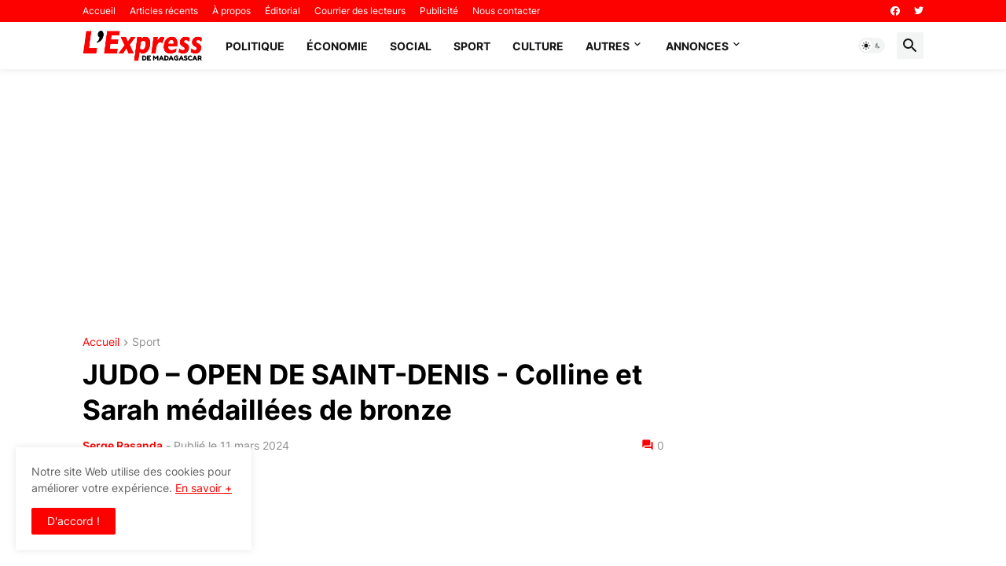

--- FILE ---
content_type: text/html; charset=utf-8
request_url: https://www.google.com/recaptcha/api2/aframe
body_size: 249
content:
<!DOCTYPE HTML><html><head><meta http-equiv="content-type" content="text/html; charset=UTF-8"></head><body><script nonce="ch-40cZMb6XP0T1FZwJYlQ">/** Anti-fraud and anti-abuse applications only. See google.com/recaptcha */ try{var clients={'sodar':'https://pagead2.googlesyndication.com/pagead/sodar?'};window.addEventListener("message",function(a){try{if(a.source===window.parent){var b=JSON.parse(a.data);var c=clients[b['id']];if(c){var d=document.createElement('img');d.src=c+b['params']+'&rc='+(localStorage.getItem("rc::a")?sessionStorage.getItem("rc::b"):"");window.document.body.appendChild(d);sessionStorage.setItem("rc::e",parseInt(sessionStorage.getItem("rc::e")||0)+1);localStorage.setItem("rc::h",'1769383612348');}}}catch(b){}});window.parent.postMessage("_grecaptcha_ready", "*");}catch(b){}</script></body></html>